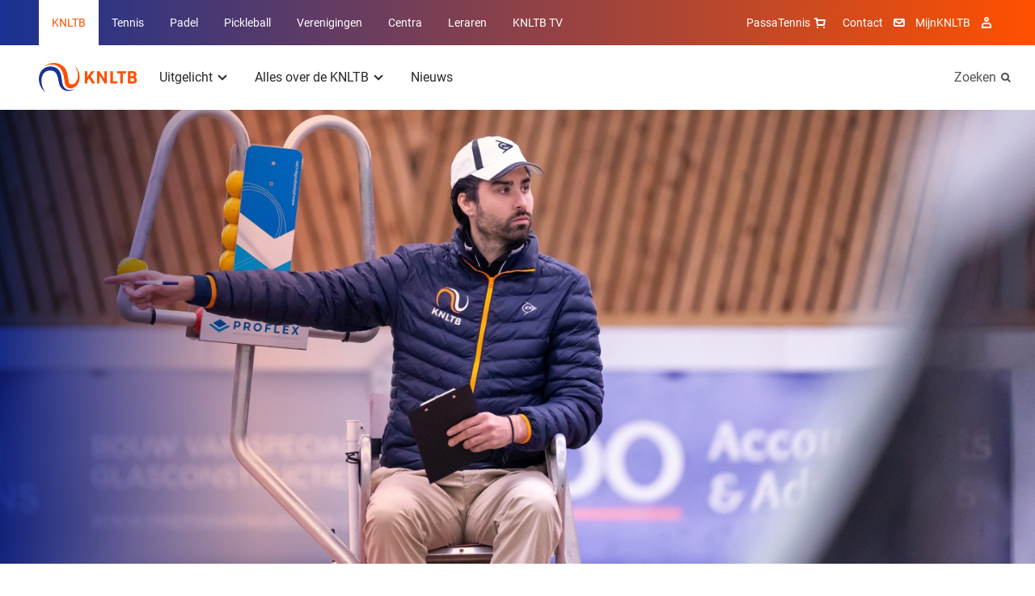

--- FILE ---
content_type: text/html; charset=utf-8
request_url: https://www.knltb.nl/nieuws/2024/04/ik-voelde-de-adrenaline-in-m-n-lijf-ik-stond-echt-helemaal-aan/
body_size: 14148
content:
<!DOCTYPE html>
<html lang="nl">
<head>

        <link rel="preload" as="style" href="/dist/main.css" />

        <link rel="preload" as="font" type="font/woff" crossorigin href="/dist/fonts/MarselisWebPro-Bold.woff" />
        <link rel="preload" as="font" type="font/woff" crossorigin href="/dist/fonts/MarselisWebPro-Black.woff" />

    <link rel="preload" as="font" type="font/woff2" crossorigin href="/dist/fonts/roboto-bold.woff2" />
    <link rel="preload" as="font" type="font/woff2" crossorigin href="/dist/fonts/roboto-regular.woff2" />
    <link rel="preload" as="font" type="font/woff2" crossorigin href="/dist/fonts/icomoon.woff2" />
    <link rel="manifest" href="/manifest.json">

        <link rel="preload" as="script" href="/dist/main.bundle.js?v=-576012158000" />

<meta charset="utf-8">

<title>&#x2018;Ik voelde de adrenaline in m&#x2019;n lijf , ik stond echt helemaal aan!&#x2019; | KNLTB</title>
<meta name="description" content="Sevan Markerink vertelt over zijn ervaringen als lijn- en scheidsrechter op o.a. Lib&#xE9;ma Open nadat hij enkele jaren geleden de cursus afrondde.." />

<meta property="og:title" content="&#x2018;Ik voelde de adrenaline in m&#x2019;n lijf , ik stond echt helemaal aan!&#x2019;" />
<meta property="og:description" content="Sevan Markerink vertelt over zijn ervaringen als lijn- en scheidsrechter op o.a. Lib&#xE9;ma Open nadat hij enkele jaren geleden de cursus afrondde.." />
<meta property="og:site_name" content="KNLTB" />

<meta name="theme-color" content="#ff5000">

<script type="json/options">
    {
        "theme": "KNLTB"
    }
</script>

    <meta property="og:url" content="https://www.knltb.nl/nieuws/2024/04/ik-voelde-de-adrenaline-in-m-n-lijf-ik-stond-echt-helemaal-aan/" />


<meta name="viewport" content="width=device-width, minimum-scale=1.0, initial-scale=1, shrink-to-fit=no" />


    <link rel="canonical" href="https://www.knltb.nl/nieuws/2024/04/ik-voelde-de-adrenaline-in-m-n-lijf-ik-stond-echt-helemaal-aan/" />

    <script type="json/options">
        {
            "google-maps-api-key":"AIzaSyDkqtRpvvHwKQyvu4IgFQPwtwQixpxBzzI"
        }
    </script>
                                    <link rel="stylesheet" href="/dist/main.css" />
                                <link rel="icon" type="image/ico" href="/Favicon/knltb/favicon.ico?v=-576012158000" />
                                <link rel="icon" sizes="32x32" href="/Favicon/knltb/favicon-32x32.png?v=-576012158000" />
                                <link rel="apple-touch-icon" href="/Favicon/knltb/apple-touch-icon.png?v=-576012158000" />
                                <link rel="mask-icon" href="/Favicon/knltb/safari-pinned-tab.svg?v=-576012158000" />

    <script>
        var GTM_ID = 'GTM-TB2J53Q';
        dataLayer = [{"skipRegularPageTrack":false}];
    </script>

<!-- Google Consent Mode -->
    <script data-cookieconsent="ignore">
      window.dataLayer = window.dataLayer || [];
      function gtag() {
        dataLayer.push(arguments)
      }
      gtag("consent", "default", {
        ad_personalization: "denied",
        ad_storage: "denied",
        ad_user_data: "denied",
        analytics_storage: "denied",
        functionality_storage: "denied",
        personalization_storage: "denied",
        security_storage: "granted",
        wait_for_update: 500
      });
      gtag("set", "ads_data_redaction", true);
      gtag("set", "url_passthrough", true);
    </script>
    <!-- End Google Consent Mode-->
     
     
    <!-- Google Tag Manager -->
    <script data-cookieconsent="ignore">
    (function(w,d,s,l,i){w[l]=w[l]||[];w[l].push({'gtm.start':
    new Date().getTime(),event:'gtm.js'});var f=d.getElementsByTagName(s)[0],
    j=d.createElement(s),dl=l!='dataLayer'?'&l='+l:'';j.async=true;j.src=
    'https://www.googletagmanager.com/gtm.js?id='+i+dl;f.parentNode.insertBefore(j,f);
    })(window,document,'script','dataLayer',GTM_ID);</script>  
    <!-- End Google Tag Manager -->
     
     
    <!-- Cookiebot CMP-->
    <script
      id="Cookiebot"
      src="https://consent.cookiebot.com/uc.js"
      data-cbid="bd77afca-662d-4939-a479-85c2370b08cc" // this is the knltb cookiebot ID
      data-blockingmode="auto"
      type="text/javascript"
      data-consentmode-defaults="disabled"
    ></script>
    <!-- End Cookiebot CMP -->

        <meta name="facebook-domain-verification" content="iy3w0vvroh35696ometpy3p8qw247c" />

    
    <meta name="user-and-club-data" content="" />
    <meta name="roles" content="[{&quot;id&quot;:801231222,&quot;name&quot;:&quot;Toernooileider Tennis&quot;},{&quot;id&quot;:1129580084,&quot;name&quot;:&quot;Toernooileider Padel&quot;},{&quot;id&quot;:2118323068,&quot;name&quot;:&quot;Competitieleider Tennis&quot;},{&quot;id&quot;:874810719,&quot;name&quot;:&quot;Competitieleider Padel&quot;},{&quot;id&quot;:1882949065,&quot;name&quot;:&quot;Penningmeester&quot;},{&quot;id&quot;:1309314068,&quot;name&quot;:&quot;Contactpersoon Tenniskids&quot;},{&quot;id&quot;:260648448,&quot;name&quot;:&quot;Contactpersoon Accommodatie&quot;},{&quot;id&quot;:666905153,&quot;name&quot;:&quot;Ledenadministrateur&quot;},{&quot;id&quot;:1006733360,&quot;name&quot;:&quot;Toernooileider&quot;},{&quot;id&quot;:1936338047,&quot;name&quot;:&quot;Secretaris&quot;},{&quot;id&quot;:543434312,&quot;name&quot;:&quot;Competitieleider (VCL)&quot;},{&quot;id&quot;:1634948921,&quot;name&quot;:&quot;Contactpersoon Jeugd&quot;},{&quot;id&quot;:963504142,&quot;name&quot;:&quot;Contactpersoon Padel&quot;},{&quot;id&quot;:488036564,&quot;name&quot;:&quot;Voorzitter&quot;},{&quot;id&quot;:1823320963,&quot;name&quot;:&quot;Bestuurslid (Legacy)&quot;},{&quot;id&quot;:1788800813,&quot;name&quot;:&quot;Contactpersoon (Legacy)&quot;},{&quot;id&quot;:120527864,&quot;name&quot;:&quot;Functionaris (Legacy)&quot;},{&quot;id&quot;:1026674397,&quot;name&quot;:&quot;Leraar&quot;},{&quot;id&quot;:1427069188,&quot;name&quot;:&quot;Vertrouwenscontactpersoon&quot;},{&quot;id&quot;:2071688747,&quot;name&quot;:&quot;Bondsgedelegeerde&quot;},{&quot;id&quot;:389827260,&quot;name&quot;:&quot;KNLTB Medewerker met mijnKNLTB rechten&quot;},{&quot;id&quot;:1639175155,&quot;name&quot;:&quot;Contactpersoon Pickleball&quot;},{&quot;id&quot;:1751921234,&quot;name&quot;:&quot;Toernooileider Pickleball&quot;},{&quot;id&quot;:635994105,&quot;name&quot;:&quot;Iedereen (Umbraco override)&quot;}]" />
</head>
<body>

    <noscript><iframe src="https://www.googletagmanager.com/ns.html?id=GTM-TB2J53Q" height="0" width="0" style="display: none; visibility: hidden"></iframe></noscript>

    <div class="dropdown-backdrop"></div>
    <div id="site" class="o-site-wrapper">

<header id="site-header" class="c-site-header js-mobile-menu header-v2" data-module="mobile-menu" data-context="@media (max-width: 1023px)">
    <div class="c-site-header__top">
        <div class="o-container o-wrapper o-wrapper--justified">
    <nav class="c-navigation-main u-hidden-until-desktop" aria-labelledby="MainMenuTitle">
        <h2 class="u-visually-hidden" id="MainMenuTitle">Overige KNLTB websites</h2>
        <ul class="c-navigation-main__list ">

<li class="c-navigation-main__list-item is-active">
    <a class="c-navigation-main__link" href="/">
        KNLTB
    </a>
</li>
<li class="c-navigation-main__list-item ">
    <a class="c-navigation-main__link" href="https://www.tennis.nl/">
        Tennis
    </a>
</li>
<li class="c-navigation-main__list-item ">
    <a class="c-navigation-main__link" href="https://www.nlpadel.nl/">
        Padel
    </a>
</li>
<li class="c-navigation-main__list-item ">
    <a class="c-navigation-main__link" href="https://www.nlpickleball.nl/">
        Pickleball
    </a>
</li>
<li class="c-navigation-main__list-item ">
    <a class="c-navigation-main__link" href="https://www.centrecourt.nl/">
        Verenigingen
    </a>
</li>
<li class="c-navigation-main__list-item ">
    <a class="c-navigation-main__link" href="https://sportcentrum.centrecourt.nl/">
        Centra
    </a>
</li>
<li class="c-navigation-main__list-item ">
    <a class="c-navigation-main__link" href="https://www.leraren.centrecourt.nl/" target="">
        Leraren
    </a>
</li>
            <li class="c-navigation-main__list-item">
                <a class="c-navigation-main__link" href="//knltb.tv">
                    KNLTB TV
                </a>
            </li>
        </ul>
    </nav>
    <div class="c-navigation-main js-dropdown u-hidden-from-desktop" data-module="dropdown">
        <button
            class="c-navigation-main__toggle js-dropdown-trigger more"
            data-persist="true"
        >
        <img src="/media/wski4k0d/knltb_2019_logo_rgb_lig.png?height=72&amp;rnd=132363689902030000"
             alt="KNLTB Logo"
             title="KNLTB Logo"
              height="36"  />


            <span class="c-navigation-main__chevron" aria-hidden="true"></span>
        </button>
        <ul class="js-dropdown-menu c-navigation-main__dropdown-menu collapsed">

<li class="c-navigation-main__list-item is-active">
    <a class="c-navigation-main__link" href="/">
        KNLTB
    </a>
</li>
<li class="c-navigation-main__list-item ">
    <a class="c-navigation-main__link" href="https://www.tennis.nl/">
        Tennis
    </a>
</li>
<li class="c-navigation-main__list-item ">
    <a class="c-navigation-main__link" href="https://www.nlpadel.nl/">
        Padel
    </a>
</li>
<li class="c-navigation-main__list-item ">
    <a class="c-navigation-main__link" href="https://www.nlpickleball.nl/">
        Pickleball
    </a>
</li>
<li class="c-navigation-main__list-item ">
    <a class="c-navigation-main__link" href="https://www.centrecourt.nl/">
        Verenigingen
    </a>
</li>
<li class="c-navigation-main__list-item ">
    <a class="c-navigation-main__link" href="https://sportcentrum.centrecourt.nl/">
        Centra
    </a>
</li>
<li class="c-navigation-main__list-item ">
    <a class="c-navigation-main__link" href="https://www.leraren.centrecourt.nl/" target="">
        Leraren
    </a>
</li>
            <li class="c-navigation-main__list-item">
                <a class="c-navigation-main__link" href="//knltb.tv">
                    KNLTB TV
                </a>
            </li>
        </ul>
    </div>

<nav aria-labelledby="ServiceMenuTitleDesktop" class="c-navigation-meta">
    <h2 id="ServiceMenuTitleDesktop" class="u-visually-hidden">Service menu</h2>
    <ul class="c-navigation-meta__list">
            <li class="c-navigation-meta__list-item c-navigation-meta__webshop u-hidden-until-desktop">
                <a rel="noreferrer" class="c-navigation-meta__link" href="https://www.passasports.nl/tennis?utm_source=knltb&amp;utm_medium=shopknophome&amp;utm_campaign=seo&amp;utm_id=knltb" target="_blank">
                    PassaTennis
                    <span class="c-navigation-meta__icon c-navigation-meta__icon--shopping" aria-hidden="true"></span>
                </a>
            </li>

            <li class="c-navigation-meta__list-item u-hidden-until-desktop">
                <a class="c-navigation-meta__link" href="/contact/">
                    Contact
                </a>
                <span class="c-navigation-meta__icon c-navigation-meta__icon--contact" aria-hidden="true"></span>
            </li>

            <li class="c-navigation-meta__list-item u-hidden-until-desktop">
                <a rel="noreferrer" class="c-navigation-meta__link" href="https://mijnknltb.toernooi.nl/user?returnUrl=%2FHome" target="_blank">
                    MijnKNLTB
                </a>
                <span class="c-navigation-meta__icon c-navigation-meta__icon--account" aria-hidden="true"></span>
            </li>

            <div class="c-navigation-sub__search u-hidden-from-desktop">
                <a class="c-navigation-sub__search-link" href="/zoeken/"></a>
                <span class="c-navigation-sub__icon c-navigation-sub__icon--search" aria-hidden="true"></span>
            </div>


    </ul>
</nav>
        </div>
    </div>
    <div class="c-site-header__bottom o-wrapper o-wrapper--justified">
        <div class="o-container o-wrapper o-wrapper--justified">

<nav aria-labelledby="MenuTitle" id="sub-menu-container" class="c-navigation-sub c-navigation__sub-container">
    <h2 class="u-visually-hidden" aria-labelledby="MenuTitle">Hoofdmenu</h2>
    <div id="sub-menu" data-desktop-menu="true" class="js-menu-page js-menu-page-initial c-navigation-sub__page c-navigation-sub__page--main">
        <a href="/"  class="c-navigation-sub__logo" >
            <img src="/media/wski4k0d/knltb_2019_logo_rgb_lig.png?height=72&amp;rnd=132363689902030000"
                 alt="KNLTB Logo"
                 title="KNLTB Logo"
                  height="36"  />
        </a>

        <ul class="c-navigation-sub__list">

    <li class="c-navigation-sub__list-trigger c-navigation-sub__list-trigger--more js-dropdown " data-module="dropdown">
        <button class="js-dropdown-trigger more" data-child="#item-8846" data-persist="true">
            Uitgelicht
            <span class="c-navigation-sub__dropdown-trigger-icon" aria-hidden="true"></span>
        </button>
        <div class="c-navigation-sub__sub-container js-dropdown-menu collapsed ">
            <div class="o-container">
                <div class="o-layout">
                    <div class="o-layout__row">
                            <div class="o-layout__col u-3/12">
                                <ul>
                                        <li class="c-navigation-sub__title">
                                            Wedstrijden spelen
                                        </li>
                                            <li class="c-navigation-sub__item">
                                                <a class="c-navigation-sub__link" href="https://www.tennis.nl/alles-over-tennis/competitie/">Competitie</a>
                                            </li>
                                            <li class="c-navigation-sub__item">
                                                <a class="c-navigation-sub__link" href="https://www.tennis.nl/uitgelicht/toernooien/">Toernooien</a>
                                            </li>
                                            <li class="c-navigation-sub__item">
                                                <a class="c-navigation-sub__link" href="https://www.nlpadel.nl/uitgelicht/speel-padel/">Padel</a>
                                            </li>
                                            <li class="c-navigation-sub__item">
                                                <a class="c-navigation-sub__link" href="https://www.tennis.nl/alles-over-tennis/speelsterkte-rating/">Speelsterkte &amp; Rating</a>
                                            </li>
                                </ul>
                            </div>
                            <div class="o-layout__col u-3/12">
                                <ul>
                                        <li class="c-navigation-sub__title">
                                            Fit op de baan
                                        </li>
                                            <li class="c-navigation-sub__item">
                                                <a class="c-navigation-sub__link" href="https://www.tennis.nl/alles-over-tennis/fit-op-de-baan/de-10-voordelen-van-tennis/">De 10 voordelen van tennis</a>
                                            </li>
                                            <li class="c-navigation-sub__item">
                                                <a class="c-navigation-sub__link" href="https://www.tennis.nl/alles-over-tennis/fit-op-de-baan/knltb-experts-aan-het-woord/">KNLTB Experts aan het woord</a>
                                            </li>
                                            <li class="c-navigation-sub__item">
                                                <a class="c-navigation-sub__link" href="https://www.tennis.nl/alles-over-tennis/fit-op-de-baan/blessurepreventie/">Blessurepreventie</a>
                                            </li>
                                </ul>
                            </div>
                            <div class="o-layout__col u-3/12">
                                <ul>
                                        <li class="c-navigation-sub__title">
                                            Maak van je hobby je beroep
                                        </li>
                                            <li class="c-navigation-sub__item">
                                                <a class="c-navigation-sub__link" href="https://www.leraren.centrecourt.nl/alles-voor-leraren/opleidingen/tennisleraar-a-opleiding/">Tennisleraar A-opleiding</a>
                                            </li>
                                            <li class="c-navigation-sub__item">
                                                <a class="c-navigation-sub__link" href="https://www.leraren.centrecourt.nl/alles-voor-leraren/opleidingen/tennisleraar-b-opleiding/">Tennisleraar B-opleiding</a>
                                            </li>
                                            <li class="c-navigation-sub__item">
                                                <a class="c-navigation-sub__link" href="https://www.leraren.centrecourt.nl/alles-voor-leraren/opleidingen/tennisleraar-c-opleiding/">Tennisleraar C-opleiding</a>
                                            </li>
                                            <li class="c-navigation-sub__item">
                                                <a class="c-navigation-sub__link" href="https://www.leraren.centrecourt.nl/alles-voor-leraren/opleidingen/rolstoeltennisleraar-a-opleiding/">Rolstoeltennisleraar A-opleiding</a>
                                            </li>
                                            <li class="c-navigation-sub__item">
                                                <a class="c-navigation-sub__link" href="https://www.leraren.centrecourt.nl/alles-voor-leraren/opleidingen/padelleraar-a-opleiding/">Padelleraar A-opleiding</a>
                                            </li>
                                            <li class="c-navigation-sub__item">
                                                <a class="c-navigation-sub__link" href="https://www.leraren.centrecourt.nl/alles-voor-leraren/opleidingen/padelleraar-b-opleiding/">Padelleraar B-opleiding</a>
                                            </li>
                                </ul>
                            </div>
                            <div class="o-layout__col u-3/12">
                                <ul>
                                        <li class="c-navigation-sub__title">
                                            Volg de KNLTB
                                        </li>
                                            <li class="c-navigation-sub__item">
                                                <a class="c-navigation-sub__link" href="https://twitter.com/knltb" target="_blank">Twitter</a>
                                            </li>
                                            <li class="c-navigation-sub__item">
                                                <a class="c-navigation-sub__link" href="https://www.instagram.com/knltbtennis/" target="_blank">Instagram</a>
                                            </li>
                                            <li class="c-navigation-sub__item">
                                                <a class="c-navigation-sub__link" href="https://www.facebook.com/knltbtennis" target="_blank">Facebook</a>
                                            </li>
                                            <li class="c-navigation-sub__item">
                                                <a class="c-navigation-sub__link" href="https://www.youtube.com/c/KNLTBvideos" target="_blank">YouTube</a>
                                            </li>
                                </ul>
                            </div>
                    </div>
                </div>
            </div>
        </div>
    </li>

    <li class="c-navigation-sub__list-trigger c-navigation-sub__list-trigger--more js-dropdown " data-module="dropdown">
        <button class="js-dropdown-trigger more" data-child="#item-9129" data-persist="true">
            Alles over de KNLTB
            <span class="c-navigation-sub__dropdown-trigger-icon" aria-hidden="true"></span>
        </button>
        <div class="c-navigation-sub__sub-container js-dropdown-menu collapsed pb0">
            <div class="o-container">
                <div class="o-layout">
                    <div class="o-layout__row">
                            <div class="o-layout__col u-3/12">
                                <ul>
                                            <li class="c-navigation-sub__title">
                                                <a class="c-navigation-sub__link" href="/alles-over-de-knltb/over-de-knltb/">Over de KNLTB</a>
                                            </li>
                                            <li class="c-navigation-sub__item">
                                                <a class="c-navigation-sub__link" href="/alles-over-de-knltb/over-de-knltb/missie-en-strategie/">Missie en strategie</a>
                                            </li>
                                            <li class="c-navigation-sub__item">
                                                <a class="c-navigation-sub__link" href="/alles-over-de-knltb/over-de-knltb/organisatie/">Organisatie</a>
                                            </li>
                                            <li class="c-navigation-sub__item">
                                                <a class="c-navigation-sub__link" href="/alles-over-de-knltb/over-de-knltb/ntc-amstelveen/">NTC Amstelveen</a>
                                            </li>
                                            <li class="c-navigation-sub__item">
                                                <a class="c-navigation-sub__link" href="/alles-over-de-knltb/over-de-knltb/maatschappelijk-belang/">Maatschappelijk belang</a>
                                            </li>
                                            <li class="c-navigation-sub__item">
                                                <a class="c-navigation-sub__link" href="/alles-over-de-knltb/over-de-knltb/publicaties/">Publicaties</a>
                                            </li>
                                            <li class="c-navigation-sub__item">
                                                <a class="c-navigation-sub__link" href="/alles-over-de-knltb/over-de-knltb/historie/">Historie</a>
                                            </li>
                                            <li class="c-navigation-sub__item">
                                                <a class="c-navigation-sub__link" href="/alles-over-de-knltb/over-de-knltb/onze-partners/">Onze partners</a>
                                            </li>
                                </ul>
                            </div>
                            <div class="o-layout__col u-3/12">
                                <ul>
                                            <li class="c-navigation-sub__title">
                                                <a class="c-navigation-sub__link" href="/alles-over-de-knltb/werken-bij/">Werken bij de KNLTB</a>
                                            </li>
                                            <li class="c-navigation-sub__item">
                                                <a class="c-navigation-sub__link" href="/alles-over-de-knltb/werken-bij/vacatures/">Vacatures</a>
                                            </li>
                                            <li class="c-navigation-sub__item">
                                                <a class="c-navigation-sub__link" href="/alles-over-de-knltb/werken-bij/stagemogelijkheden/">Stagemogelijkheden</a>
                                            </li>
                                            <li class="c-navigation-sub__item">
                                                <a class="c-navigation-sub__link" href="/alles-over-de-knltb/werken-bij/word-vrijwilliger/">Word vrijwilliger</a>
                                            </li>
                                </ul>
                            </div>
                            <div class="o-layout__col u-3/12">
                                <ul>
                                            <li class="c-navigation-sub__title">
                                                <a class="c-navigation-sub__link" href="http://www.knltb.nl/alles-over-de-knltb/regels-en-gedrag/">Regels en gedrag</a>
                                            </li>
                                            <li class="c-navigation-sub__item">
                                                <a class="c-navigation-sub__link" href="/alles-over-de-knltb/regels-en-gedrag/statuten-en-reglementen/">Statuten en reglementen</a>
                                            </li>
                                            <li class="c-navigation-sub__item">
                                                <a class="c-navigation-sub__link" href="https://knltb.nl/fairplay">Alles over Fair Play</a>
                                            </li>
                                            <li class="c-navigation-sub__item">
                                                <a class="c-navigation-sub__link" href="/alles-over-de-knltb/regels-en-gedrag/een-misdraging-wat-nu/">Een misdraging, wat nu?</a>
                                            </li>
                                            <li class="c-navigation-sub__item">
                                                <a class="c-navigation-sub__link" href="https://www.knltb.nl/alles-over-de-knltb/regels-en-gedrag/misdragingen-uitgelicht/dopinggebruik/">Dopingregels</a>
                                            </li>
                                            <li class="c-navigation-sub__item">
                                                <a class="c-navigation-sub__link" href="/uitgelicht/basiseisen-sociale-veiligheid/">Basiseisen sociale veiligheid</a>
                                            </li>
                                </ul>
                            </div>
                            <div class="o-layout__col u-3/12">
                                <ul>
                                            <li class="c-navigation-sub__title">
                                                <a class="c-navigation-sub__link" href="/alles-over-de-knltb/contact-of-vragen/">Contact of vragen</a>
                                            </li>
                                            <li class="c-navigation-sub__item">
                                                <a class="c-navigation-sub__link" href="/alles-over-de-knltb/contact-of-vragen/contact/">Contact</a>
                                            </li>
                                            <li class="c-navigation-sub__item">
                                                <a class="c-navigation-sub__link" href="/alles-over-de-knltb/contact-of-vragen/knltb-id/">KNLTB ID</a>
                                            </li>
                                            <li class="c-navigation-sub__item">
                                                <a class="c-navigation-sub__link" href="/alles-over-de-knltb/contact-of-vragen/pers/">Pers</a>
                                            </li>
                                            <li class="c-navigation-sub__item">
                                                <a class="c-navigation-sub__link" href="/alles-over-de-knltb/contact-of-vragen/privacy/">Privacy</a>
                                            </li>
                                            <li class="c-navigation-sub__item">
                                                <a class="c-navigation-sub__link" href="/alles-over-de-knltb/contact-of-vragen/nieuwsbrieven/">Nieuwsbrieven</a>
                                            </li>
                                            <li class="c-navigation-sub__item">
                                                <a class="c-navigation-sub__link" href="/alles-over-de-knltb/contact-of-vragen/spelerspanel/">Ledenpanel</a>
                                            </li>
                                </ul>
                            </div>
                    </div>
                </div>
            </div>
                <div class="c-navigation-sub__emphasize-box">
                    <div class="o-container">
                        <div class="o-layout">
                            <div class="o-layout__row">
                                <div class="o-layout__col u-3/12">
                                    <ul>
                                        <li class="c-navigation-sub__item">
                                            <a href="/alles-over-de-knltb/" class="c-link-more">
                                                Alles over de KNLTB
                                                <span class="c-link-more__icon" aria-hidden="true"></span>
                                            </a>
                                        </li>
                                    </ul>
                                </div>
                            </div>
                        </div>
                    </div>
                </div>
        </div>
    </li>

    <li class="c-navigation-sub__list-trigger ">
        <a href="/nieuws/">Nieuws</a>
    </li>
        </ul>
    </div>


    <div id="item-8846" class="c-navigation-sub__page js-menu-page todo">
            <ul>
                    <li class="c-navigation-sub__item c-navigation-sub__back">
                        <button data-parent="#sub-menu">Uitgelicht</button>
                    </li>
                        <li class="c-navigation-sub__item c-navigation-sub__title">
                            Wedstrijden spelen
                        </li>
                        <li class="c-navigation-sub__item  mt0">
                            <a href="https://www.tennis.nl/alles-over-tennis/competitie/">Competitie</a>
                        </li>
                        <li class="c-navigation-sub__item  mt0">
                            <a href="https://www.tennis.nl/uitgelicht/toernooien/">Toernooien</a>
                        </li>
                        <li class="c-navigation-sub__item  mt0">
                            <a href="https://www.nlpadel.nl/uitgelicht/speel-padel/">Padel</a>
                        </li>
                        <li class="c-navigation-sub__item  mt0">
                            <a href="https://www.tennis.nl/alles-over-tennis/speelsterkte-rating/">Speelsterkte &amp; Rating</a>
                        </li>
            </ul> 
            <ul>
                        <li class="c-navigation-sub__item c-navigation-sub__title">
                            Fit op de baan
                        </li>
                        <li class="c-navigation-sub__item  ">
                            <a href="https://www.tennis.nl/alles-over-tennis/fit-op-de-baan/de-10-voordelen-van-tennis/">De 10 voordelen van tennis</a>
                        </li>
                        <li class="c-navigation-sub__item  ">
                            <a href="https://www.tennis.nl/alles-over-tennis/fit-op-de-baan/knltb-experts-aan-het-woord/">KNLTB Experts aan het woord</a>
                        </li>
                        <li class="c-navigation-sub__item  ">
                            <a href="https://www.tennis.nl/alles-over-tennis/fit-op-de-baan/blessurepreventie/">Blessurepreventie</a>
                        </li>
            </ul> 
            <ul>
                        <li class="c-navigation-sub__item c-navigation-sub__title">
                            Maak van je hobby je beroep
                        </li>
                        <li class="c-navigation-sub__item  ">
                            <a href="https://www.leraren.centrecourt.nl/alles-voor-leraren/opleidingen/tennisleraar-a-opleiding/">Tennisleraar A-opleiding</a>
                        </li>
                        <li class="c-navigation-sub__item  ">
                            <a href="https://www.leraren.centrecourt.nl/alles-voor-leraren/opleidingen/tennisleraar-b-opleiding/">Tennisleraar B-opleiding</a>
                        </li>
                        <li class="c-navigation-sub__item  ">
                            <a href="https://www.leraren.centrecourt.nl/alles-voor-leraren/opleidingen/tennisleraar-c-opleiding/">Tennisleraar C-opleiding</a>
                        </li>
                        <li class="c-navigation-sub__item  ">
                            <a href="https://www.leraren.centrecourt.nl/alles-voor-leraren/opleidingen/rolstoeltennisleraar-a-opleiding/">Rolstoeltennisleraar A-opleiding</a>
                        </li>
                        <li class="c-navigation-sub__item  ">
                            <a href="https://www.leraren.centrecourt.nl/alles-voor-leraren/opleidingen/padelleraar-a-opleiding/">Padelleraar A-opleiding</a>
                        </li>
                        <li class="c-navigation-sub__item  ">
                            <a href="https://www.leraren.centrecourt.nl/alles-voor-leraren/opleidingen/padelleraar-b-opleiding/">Padelleraar B-opleiding</a>
                        </li>
            </ul> 
            <ul>
                        <li class="c-navigation-sub__item c-navigation-sub__title">
                            Volg de KNLTB
                        </li>
                        <li class="c-navigation-sub__item  ">
                            <a href="https://twitter.com/knltb" target="_blank">Twitter</a>
                        </li>
                        <li class="c-navigation-sub__item  ">
                            <a href="https://www.instagram.com/knltbtennis/" target="_blank">Instagram</a>
                        </li>
                        <li class="c-navigation-sub__item  ">
                            <a href="https://www.facebook.com/knltbtennis" target="_blank">Facebook</a>
                        </li>
                        <li class="c-navigation-sub__item  ">
                            <a href="https://www.youtube.com/c/KNLTBvideos" target="_blank">YouTube</a>
                        </li>
            </ul> 
    </div>



    <div id="item-9129" class="c-navigation-sub__page js-menu-page todo">
            <ul>
                    <li class="c-navigation-sub__item c-navigation-sub__back">
                        <button data-parent="#sub-menu">Alles over de KNLTB</button>
                    </li>
                        <li class="c-navigation-sub__item  mt0">
                            <a href="/alles-over-de-knltb/over-de-knltb/">Over de KNLTB</a>
                        </li>
                        <li class="c-navigation-sub__item  mt0">
                            <a href="/alles-over-de-knltb/over-de-knltb/missie-en-strategie/">Missie en strategie</a>
                        </li>
                        <li class="c-navigation-sub__item  mt0">
                            <a href="/alles-over-de-knltb/over-de-knltb/organisatie/">Organisatie</a>
                        </li>
                        <li class="c-navigation-sub__item  mt0">
                            <a href="/alles-over-de-knltb/over-de-knltb/ntc-amstelveen/">NTC Amstelveen</a>
                        </li>
                        <li class="c-navigation-sub__item  mt0">
                            <a href="/alles-over-de-knltb/over-de-knltb/maatschappelijk-belang/">Maatschappelijk belang</a>
                        </li>
                        <li class="c-navigation-sub__item  mt0">
                            <a href="/alles-over-de-knltb/over-de-knltb/publicaties/">Publicaties</a>
                        </li>
                        <li class="c-navigation-sub__item  mt0">
                            <a href="/alles-over-de-knltb/over-de-knltb/historie/">Historie</a>
                        </li>
                        <li class="c-navigation-sub__item  mt0">
                            <a href="/alles-over-de-knltb/over-de-knltb/onze-partners/">Onze partners</a>
                        </li>
            </ul> 
            <ul>
                        <li class="c-navigation-sub__item  ">
                            <a href="/alles-over-de-knltb/werken-bij/">Werken bij de KNLTB</a>
                        </li>
                        <li class="c-navigation-sub__item  ">
                            <a href="/alles-over-de-knltb/werken-bij/vacatures/">Vacatures</a>
                        </li>
                        <li class="c-navigation-sub__item  ">
                            <a href="/alles-over-de-knltb/werken-bij/stagemogelijkheden/">Stagemogelijkheden</a>
                        </li>
                        <li class="c-navigation-sub__item  ">
                            <a href="/alles-over-de-knltb/werken-bij/word-vrijwilliger/">Word vrijwilliger</a>
                        </li>
            </ul> 
            <ul>
                        <li class="c-navigation-sub__item  ">
                            <a href="http://www.knltb.nl/alles-over-de-knltb/regels-en-gedrag/">Regels en gedrag</a>
                        </li>
                        <li class="c-navigation-sub__item  ">
                            <a href="/alles-over-de-knltb/regels-en-gedrag/statuten-en-reglementen/">Statuten en reglementen</a>
                        </li>
                        <li class="c-navigation-sub__item  ">
                            <a href="https://knltb.nl/fairplay">Alles over Fair Play</a>
                        </li>
                        <li class="c-navigation-sub__item  ">
                            <a href="/alles-over-de-knltb/regels-en-gedrag/een-misdraging-wat-nu/">Een misdraging, wat nu?</a>
                        </li>
                        <li class="c-navigation-sub__item  ">
                            <a href="https://www.knltb.nl/alles-over-de-knltb/regels-en-gedrag/misdragingen-uitgelicht/dopinggebruik/">Dopingregels</a>
                        </li>
                        <li class="c-navigation-sub__item  ">
                            <a href="/uitgelicht/basiseisen-sociale-veiligheid/">Basiseisen sociale veiligheid</a>
                        </li>
            </ul> 
            <ul>
                        <li class="c-navigation-sub__item  ">
                            <a href="/alles-over-de-knltb/contact-of-vragen/">Contact of vragen</a>
                        </li>
                        <li class="c-navigation-sub__item  ">
                            <a href="/alles-over-de-knltb/contact-of-vragen/contact/">Contact</a>
                        </li>
                        <li class="c-navigation-sub__item  ">
                            <a href="/alles-over-de-knltb/contact-of-vragen/knltb-id/">KNLTB ID</a>
                        </li>
                        <li class="c-navigation-sub__item  ">
                            <a href="/alles-over-de-knltb/contact-of-vragen/pers/">Pers</a>
                        </li>
                        <li class="c-navigation-sub__item  ">
                            <a href="/alles-over-de-knltb/contact-of-vragen/privacy/">Privacy</a>
                        </li>
                        <li class="c-navigation-sub__item  ">
                            <a href="/alles-over-de-knltb/contact-of-vragen/nieuwsbrieven/">Nieuwsbrieven</a>
                        </li>
                        <li class="c-navigation-sub__item  ">
                            <a href="/alles-over-de-knltb/contact-of-vragen/spelerspanel/">Ledenpanel</a>
                        </li>
            </ul> 
    </div>





        <div class="c-navigation-sub__search u-hidden-until-desktop">
            <a class="c-navigation-sub__search-link" href="/zoeken/">
                Zoeken
            </a>
            <span class="c-navigation-sub__icon c-navigation-sub__icon--search" aria-hidden="true"></span>
        </div>
</nav>        </div>
    </div>
</header>        
    <script type="application/ld+json">
        {							
            "@context": "https://schema.org",
            "@type": "NewsArticle",
            "headline": "&#x2018;Ik voelde de adrenaline in m&#x2019;n lijf , ik stond echt helemaal aan!&#x2019;",

                    "image": [
                        "/media/slzaxf0z/sevan-markerink-nojk-2024.jpeg?rxy=0.4987470424855915,0.4438967143769081&amp;width=2500&amp;height=1097&amp;rnd=134048187401830000"
                ],
                            "datePublished": "2024-04-08T00:00:00",
            "publisher": {
                "@type": "Organization",
                "name": "KNLTB",
                "logo": {
                    "@type": "ImageObject",
                    "url": "http://www.knltb.nl/Favicon/knltb.png"
                }
            }
        }			
    </script>

        
    <div class="c-experience c-experience--overlay">
        <figure class="c-experience__image">
    <img src="/media/slzaxf0z/sevan-markerink-nojk-2024.jpeg?rxy=0.4987470424855915,0.4438967143769081&amp;width=2500&amp;height=1097&amp;rnd=134048187401830000"
         alt="Sevan Markerink NOJK 2024"
                  class="content "
 srcset="/media/slzaxf0z/sevan-markerink-nojk-2024.jpeg?rxy=0.4987470424855915,0.4438967143769081&amp;width=320&amp;height=140&amp;rnd=134048187401830000 320w, /media/slzaxf0z/sevan-markerink-nojk-2024.jpeg?rxy=0.4987470424855915,0.4438967143769081&amp;width=768&amp;height=337&amp;rnd=134048187401830000 768w, /media/slzaxf0z/sevan-markerink-nojk-2024.jpeg?rxy=0.4987470424855915,0.4438967143769081&amp;width=940&amp;height=400&amp;rnd=134048187401830000 940w, /media/slzaxf0z/sevan-markerink-nojk-2024.jpeg?rxy=0.4987470424855915,0.4438967143769081&amp;width=1024&amp;height=450&amp;rnd=134048187401830000 1024w, /media/slzaxf0z/sevan-markerink-nojk-2024.jpeg?rxy=0.4987470424855915,0.4438967143769081&amp;width=1440&amp;height=632&amp;rnd=134048187401830000 1440w, /media/slzaxf0z/sevan-markerink-nojk-2024.jpeg?rxy=0.4987470424855915,0.4438967143769081&amp;width=2500&amp;height=1097&amp;rnd=134048187401830000 2500w"  />
        </figure>
    </div>


        <main>
            


    <section class="o-page-panel">
        <div class="o-container">
            <div class="o-layout">
                <div class="o-layout__row">
                    <div class="o-layout__col u-12/12 u-3/12-from-tablet">
                        <div class="c-information-side">
                            <time datetime="2024-04-08">
                                08 april 2024
                            </time>
                        </div>
                    </div>
                    <div class="o-layout__col u-12/12 u-9/12-from-tablet">
                        <article class="c-article">
                            <h1>&#x2018;Ik voelde de adrenaline in m&#x2019;n lijf , ik stond echt helemaal aan!&#x2019;</h1>
                        </article>
    <article class="c-article">
                    <div class="u-8/12-from-tablet">
<p><em>Tennisdier Sevan Markerink (33) zocht een manier om naast zijn reguliere baan betekenisvol vrijwilligerswerk te doen. De cursus scheids- en lijnrechter bracht hem binnen enkele jaren al naar Libéma Open en het ABN Amro Open ,, I</em><em>k voelde een steeds sterker wordende behoefte om mezelf nog meer in het tennis te verdiepen.’’</em></p>
<h3 class="headingh3">Voldoening en plezier</h3>
<p>Al jarenlang liep hij met de gedachte rond om zich op te geven voor de cursus scheids- en lijnrechter maar het kwam er nooit van. Er was nota bene een pandemie voor nodig om hem over de streep te trekken maar toen hij eenmaal de knoop had doorgehakt, ging het snel met Markerink. Twee jaar nadat hij de cursus afrondde, mocht hij zich al official op Libéma Open noemen, beleefde hij <em>op de lijn</em> mooie Eredivisie Gemengd-finales en zat hij op de stoel bij het NK Senioren Indoor.</p>
<p>Tennis stroomt al sinds zijn jeugd door de aderen en geeft hem naar eigen zeggen enorm veel voldoening en plezier. ,,Zowel het beoefenen ervan als het ernaar kijken. De toernooien, spelers, wedstrijden, verenigingen, tradities, de emoties. Ik voelde een steeds sterker wordende behoefte om mezelf nog meer in het tennis te verdiepen, er nog meer onderdeel van te worden en het tegelijkertijd iets terug te geven.’’</p>
<h3 class="headingh3">Volle tribunes</h3>
<p>Afgelopen jaar beleefde Markerink zijn absolute hoogtepunt als lijnrechter op het Libéma Open, toen hij op Court 1 mocht optreden bij de wedstrijd tussen David Goffin en Jesper de Jong. ,, De brandende zon, het mooi verzorgde gras, volle tribunes met enthousiast publiek, één nationale topspeler versus één internationale topspeler in een zeer gelijk opgaande strijd; ik voelde de adrenaline in m’n lijf , ik stond echt helemaal aan! Voor dit soort ervaringen doe ik het.’’ En niet alleen het sportieve aspect is hierbij leidend, ook de sociale contacten eromheen maken volgens Markerink arbitrage zo leuk:  ,,Ik kom in aanraking met allerlei officials, mensen van allerlei verschillende leeftijden, nationaliteiten, achtergronden en karakters, waarvan ik de meesten normaal gesproken waarschijnlijk nooit zou ontmoeten.’’</p>
<h3 class="headingh2 headingh3">Karakter</h3>
<p>Hij startte de cursus scheids- en lijnrechter samen met zijn jeugdvriend Karel Sanders, die ook nog altijd actief is als nationaal lijnrechter. ,,Voordat we ons voor een toernooi opgeven om te lijnrechteren, stemmen we altijd even onze agenda’s op elkaar af’’, aldus Markerink. ,,Samen erheen rijden, samen op de baan staan, elkaar zien en horen callen, even contact bij de wissel, het achteraf doornemen van beslissende momenten: het geeft net dat beetje extra, bovenop een hobby die al volledig als een extra voelt.’’</p>
<p>Een hobby die hij kan uitoefenen vanwege zijn flexibele baan als projectmanager bij de ontwikkeling van grote kantoorgebouwen voor de Rijksoverheid. De kwaliteiten die hij daarvoor nodig heeft, kan hij perfect toepassen op de tennisbaan.  ,,Er zit blijkbaar toch iets in mijn karakter verscholen dat veel waarde hecht aan rechtvaardigheid en structuur, wat erin resulteert dat ik vaak een leidende of faciliterende rol pak om te zorgen dat anderen hun werk goed kunnen doen.’’</p>
<h3 class="headingh3">Nationaal Scheidsrechter</h3>
<p>De leiding pakken, dat zal hij in de toekomst nog meer gaan doen. Markerink zit momenteel in het traject om Nationaal Stoelscheidsrechter te worden. ,, Meer verantwoordelijkheid, meer de ogen op je gericht, meer in contact met spelers en meer vereiste focus over een langere periode. Ik ben benieuwd hoe ver ik in deze rol kan groeien.’’</p>
<p><em>Ben jij al overtuigd en wil je graag scheids- en lijnrechter worden bij de KNLTB? Meld je dan aan voor de cursus tot scheids- en lijnrechter. Dit is jouw eerste stap in de arbitragewereld. Klik op onderstaande button voor meer informatie over de </em><a href="/alles-over-de-knltb/werken-bij/word-vrijwilliger/cursus-scheids-en-lijnrechter/"><em>cursus tot scheids- en lijnrechter</em></a><em> en om je op te geven voor de cursus.</em></p>                    </div>
    </article>
    <ul class="o-list-cols o-list-cols--inline o-list-cols--one-until-tablet mt+">
            <li>
                <a href="/zoeken/?t=Tennisnieuws" class="c-button-tile">Tennisnieuws</a>
            </li>
            <li>
                <a href="/zoeken/?t=Arbitrage" class="c-button-tile">Arbitrage</a>
            </li>
    </ul>
                    </div>
                </div>
            </div>
        </div>
    </section>
    <section class="o-page-panel o-page-panel--brand-secondary">
        <div class="o-container">

            <div class="o-wrapper o-wrapper--middle o-wrapper--justified mb">
                <h2 class="mb0 c-heading-emphasis@padel">Recent nieuws</h2>
                    <a href="/nieuws/" class="c-link-more">
                        
                        <span class="c-link-more__icon" aria-hidden="true"></span>
                    </a>
            </div>

            <div class="o-layout">
                <div class="o-layout__row o-layout__row--equal-height">
                    <div class="o-layout__col u-12/12 u-6/12-from-tablet">
                        <a href="/nieuws/2026/01/kiki-bertens-nieuwe-captain-teamnl-billie-jean-king-cupteam/" title="Kiki Bertens nieuwe captain TeamNL Billie Jean King Cupteam" class="o-media c-media-accent c-media-accent--overlay c-media-accent--fixed-height">
                            <div class="o-media__figure c-media-accent__figure" style=background-image:url(/media/wv4nt53c/kiki-bertens-captain-bjkc.jpg?rxy=0.4949874686716792,0.1821219715956558&amp;width=558&amp;height=382&amp;rnd=134127778673300000)></div>
                            <div class="o-media__content c-media-accent__content c-media-accent__content--top">
                                <time class="c-note-text" datetime="2026-01-13">13 januari 2026</time>
                                <h3 class="c-heading-emphasis">Kiki Bertens nieuwe captain TeamNL Billie Jean King Cupteam</h3>
                                <span class="c-button c-button--primary c-button--round c-button--icon c-media-accent__button u-hidden-until-tablet ">
                                    <span class="u-visually-hidden">Lees meer Kiki Bertens nieuwe captain TeamNL Billie Jean King Cupteam</span>
                                    <span class="c-button__icon c-button__icon--arrow-right" aria-hidden="true"></span>
                                </span>
                            </div>
                        </a>
                    </div>

                    <div class="o-layout__col u-12/12 u-6/12-from-tablet mt---until-tablet">
                        <ol class="o-list-cols o-list-cols--vertical o-list-cols--quarter">
                                <li>
                                    <a class="o-media o-media--boxed o-media--vertical o-media--horizontal-from-tablet c-media-summary c-media-summary--contrast" href="/nieuws/2025/12/knltb-gesloten-tussen-kerst-en-oud-nieuw/" title="KNLTB gesloten tussen Kerst en Oud &amp; Nieuw">
                                        <div class="o-media__figure u-hidden-until-tablet">
                                                <img src="/media/qzidmjwd/_dsc1483-2.jpg?rxy=0.5538361576887277,0.28502270260937196&amp;width=170&amp;height=122&amp;rnd=133477117101170000" alt="DSC1483 2">
                                        </div>

                                        <div class="o-media__content c-media-summary__content">
                                            <time class="c-note-text" datetime="2025-12-22">22 december 2025</time>
                                            <h3 class="delta mb0 c-media-summary__title">KNLTB gesloten tussen Kerst en Oud &amp; Nieuw</h3>
                                        </div>
                                    </a>
                                </li>
                                <li>
                                    <a class="o-media o-media--boxed o-media--vertical o-media--horizontal-from-tablet c-media-summary c-media-summary--contrast" href="/nieuws/2025/12/jacco-eltingh-directeur-sport-bij-knltb/" title="Jacco Eltingh Directeur Sport bij KNLTB">
                                        <div class="o-media__figure u-hidden-until-tablet">
                                                <img src="/media/s2tpx34w/profielfoto-jacco-eltingh-2023.jpeg?rxy=0.49122807017543857,0.33270676691729323&amp;width=170&amp;height=122&amp;rnd=133570579939600000" alt="Profielfoto Jacco Eltingh 2023">
                                        </div>

                                        <div class="o-media__content c-media-summary__content">
                                            <time class="c-note-text" datetime="2025-12-22">22 december 2025</time>
                                            <h3 class="delta mb0 c-media-summary__title">Jacco Eltingh Directeur Sport bij KNLTB</h3>
                                        </div>
                                    </a>
                                </li>
                                <li>
                                    <a class="o-media o-media--boxed o-media--vertical o-media--horizontal-from-tablet c-media-summary c-media-summary--contrast" href="/nieuws/2025/12/samen-voor-meer-gezonde-tennisjaren-knltb-sluit-partnership-met-holland-barrett/" title="Samen voor meer gezonde tennisjaren: KNLTB sluit partnership met Holland &amp; Barrett">
                                        <div class="o-media__figure u-hidden-until-tablet">
                                                <img src="/media/uqvlguhq/afbeelding-16.jpg?rxy=0.5200555611937743,0.44000819422064186&amp;width=170&amp;height=122&amp;rnd=134135643833430000" alt="Afbeelding (16)">
                                        </div>

                                        <div class="o-media__content c-media-summary__content">
                                            <time class="c-note-text" datetime="2025-12-12">12 december 2025</time>
                                            <h3 class="delta mb0 c-media-summary__title">Samen voor meer gezonde tennisjaren: KNLTB sluit partnership met Holland &amp; Barrett</h3>
                                        </div>
                                    </a>
                                </li>
                        </ol>
                    </div>
                </div>
            </div>

        </div>
    </section>

        </main>

<footer class="c-site-footer">

    <div class="o-page-panel">
        <div class="o-container">
            <div class="c-site-footer__partners">

                <h2 class="mb delta gamma@padel">Partners van de KNLTB</h2>
                    <div class="c-site-footer__partners-row">
                        <a href="/alles-over-de-knltb/over-de-knltb/onze-partners/tennispartners/" rel="noreferrer" class="o-sprite-icon c-list-partners__link c-list-partners__main-link">
                            <img src="/media/x0pdfyef/tennis-2x.png" alt="Tennis sponsoren" />
                        </a>

                        <ul class="c-list-partners o-list-cols">
                                <li class="c-list-partners__item">
                                    <a href="https://staatsloterij.nederlandseloterij.nl/" rel="noreferrer" target="_blank" class="o-sprite-icon c-list-partners__link">
                                        <img src="/media/cwvnj1d0/staatsloterij-2x.png" alt="Staatsloterij" />
                                    </a>
                                </li>
                                <li class="c-list-partners__item">
                                    <a href="https://www.hollandandbarrett.nl/" rel="noreferrer" target="_blank" class="o-sprite-icon c-list-partners__link">
                                        <img src="/media/bjzjsazt/holland-barrett.png" alt="Holland &amp; Barrett" />
                                    </a>
                                </li>
                                <li class="c-list-partners__item">
                                    <a href="/alles-over-de-knltb/over-de-knltb/onze-partners/tennispartners/dunlop/" rel="noreferrer" target="_blank" class="o-sprite-icon c-list-partners__link">
                                        <img src="/media/jaqjkrvq/dunlop-logo.png" alt="Dunlop" />
                                    </a>
                                </li>
                                <li class="c-list-partners__item">
                                    <a href="/alles-over-de-knltb/over-de-knltb/onze-partners/tennispartners/passatennis/" rel="noreferrer" target="_blank" class="o-sprite-icon c-list-partners__link">
                                        <img src="/media/3lfbsme5/passatennis-2x.png" alt="TennisDirect" />
                                    </a>
                                </li>
                                <li class="c-list-partners__item">
                                    <a href="/alles-over-de-knltb/over-de-knltb/onze-partners/tennispartners/k-swiss/" rel="noreferrer" target="_blank" class="o-sprite-icon c-list-partners__link">
                                        <img src="/media/rzsghhom/kswiss-2x.png" alt="Kswiss" />
                                    </a>
                                </li>
                                <li class="c-list-partners__item">
                                    <a href="https://www.odido.nl/teamnl" rel="noreferrer" target="_blank" class="o-sprite-icon c-list-partners__link">
                                        <img src="/media/tnljzgcj/odido-logo-2x.png" alt="Odido" />
                                    </a>
                                </li>
                                <li class="c-list-partners__item">
                                    <a href="https://www.volvo.com/en/" rel="noreferrer" target="_blank" class="o-sprite-icon c-list-partners__link">
                                        <img src="/media/ftyeiinf/volvo-2x.png" alt="Volvo" />
                                    </a>
                                </li>
                                <li class="c-list-partners__item">
                                    <a href="https://www.ad.nl" rel="noreferrer" target="_blank" class="o-sprite-icon c-list-partners__link">
                                        <img src="/media/f25prlmr/ad-2x.png" alt="AD" />
                                    </a>
                                </li>
                        </ul>
                    </div>
                    <div class="c-site-footer__partners-row">
                        <a href="/alles-over-de-knltb/over-de-knltb/onze-partners/padelpartners/" rel="noreferrer" class="o-sprite-icon c-list-partners__link c-list-partners__main-link">
                            <img src="/media/vr1hhv3a/padel-2x.png" alt="Padel sponsoren" />
                        </a>

                        <ul class="c-list-partners o-list-cols">
                                <li class="c-list-partners__item">
                                    <a href="https://www.ey.com/nl_nl/about-us/sponsorships" rel="noreferrer" target="_blank" class="o-sprite-icon c-list-partners__link">
                                        <img src="/media/ejsjkori/ey-2x.png" alt="EY" />
                                    </a>
                                </li>
                                <li class="c-list-partners__item">
                                    <a href="https://www.continu.nl/" rel="noreferrer" target="_blank" class="o-sprite-icon c-list-partners__link">
                                        <img src="/media/mnfddcjy/continuprofessionals-2x.png" alt="Continu Professionals" />
                                    </a>
                                </li>
                                <li class="c-list-partners__item">
                                    <a href="https://www.volvocars.com/nl/" rel="noreferrer" target="_blank" class="o-sprite-icon c-list-partners__link">
                                        <img src="/media/ftyeiinf/volvo-2x.png" alt="Volvo" />
                                    </a>
                                </li>
                                <li class="c-list-partners__item">
                                    <a href="https://www.ad.nl/" rel="noreferrer" class="o-sprite-icon c-list-partners__link">
                                        <img src="/media/f25prlmr/ad-2x.png" alt="AD" />
                                    </a>
                                </li>
                                <li class="c-list-partners__item">
                                    <a href="https://aa-drink.com/" rel="noreferrer" target="_blank" class="o-sprite-icon c-list-partners__link">
                                        <img src="/media/xykn3qhz/aa-drink-2x.png" alt="AA Drink" />
                                    </a>
                                </li>
                                <li class="c-list-partners__item">
                                    <a href="/alles-over-de-knltb/over-de-knltb/onze-partners/tennispartners/dunlop/" rel="noreferrer" class="o-sprite-icon c-list-partners__link">
                                        <img src="/media/jaqjkrvq/dunlop-logo.png" alt="Dunlop" />
                                    </a>
                                </li>
                                <li class="c-list-partners__item">
                                    <a href="/alles-over-de-knltb/over-de-knltb/onze-partners/padelpartners/passapadel/" rel="noreferrer" target="_blank" class="o-sprite-icon c-list-partners__link">
                                        <img src="/media/zu4bqlxd/passapadel-2x.png" alt="PassaPadel" />
                                    </a>
                                </li>
                        </ul>
                    </div>
            </div>
        </div>
    </div>
    <div class="o-container c-site-footer__branding-padel"><div></div></div>

        <div class="o-page-panel o-page-panel--brand-secondary">
            <div class="o-container">
                <h2 class="u-visually-hidden">Over deze website</h2>
                <ul class="o-list-cols o-list-cols--four o-list-cols--one-until-tablet">
                            <li class="">
                                <h3 class="delta gamma@padel">Over de KNLTB</h3>
                                <ul class="c-navigation-doormat">
                                        <li class="c-navigation-doormat__item"><a class="c-navigation-doormat__link c-note-text" href="/alles-over-de-knltb/over-de-knltb/missie-en-strategie/" title="Missie en strategie">Missie en strategie</a></li>
                                        <li class="c-navigation-doormat__item"><a class="c-navigation-doormat__link c-note-text" href="/alles-over-de-knltb/over-de-knltb/organisatie/" title="Organisatie">Organisatie</a></li>
                                </ul>

                            </li>
                            <li class="mt&#x2B;-until-tablet">
                                <h3 class="delta gamma@padel">Werken bij de KNLTB</h3>
                                <ul class="c-navigation-doormat">
                                        <li class="c-navigation-doormat__item"><a class="c-navigation-doormat__link c-note-text" href="/alles-over-de-knltb/werken-bij/vacatures/" title="Vacatures">Vacatures</a></li>
                                        <li class="c-navigation-doormat__item"><a class="c-navigation-doormat__link c-note-text" href="/alles-over-de-knltb/werken-bij/stagemogelijkheden/" title="Stagemogelijkheden">Stagemogelijkheden</a></li>
                                </ul>

                            </li>
                            <li class="mt&#x2B;-until-tablet">
                                <h3 class="delta gamma@padel">Vragen en contact</h3>
                                <ul class="c-navigation-doormat">
                                        <li class="c-navigation-doormat__item"><a class="c-navigation-doormat__link c-note-text" href="/alles-over-de-knltb/contact-of-vragen/contact/" title="Contact">Contact</a></li>
                                        <li class="c-navigation-doormat__item"><a class="c-navigation-doormat__link c-note-text" href="/alles-over-de-knltb/contact-of-vragen/pers/" title="Pers">Pers</a></li>
                                </ul>

                                    <ul class="c-social mt">
                                            <li class="c-social__item">
                                                <a href="https://www.facebook.com/knltbtennis/" rel="noreferrer" class="c-social__link" title="Facebook" target="_blank">
                                                    <span class="u-visually-hidden">Facebook</span>
                                                    <span class="c-social__icon c-social__icon--facebook" aria-hidden="true"></span>
                                                </a>
                                            </li>
                                            <li class="c-social__item">
                                                <a href="https://x.com/knltb" rel="noreferrer" class="c-social__link" title="X" target="_blank">
                                                    <span class="u-visually-hidden">X</span>
                                                    <span class="c-social__icon" aria-hidden="true">
                                                        <svg xmlns="http://www.w3.org/2000/svg" viewBox="0 0 300 300" style="height: 32px; padding: 3px 0;">
                                                            <path d="M178.57 127.15L290.27 0h-26.46l-97.03 110.38L89.34 0H0l117.13 166.93L0 300.25h26.46l102.4-116.59 81.8 116.59H300M36.01 19.54h40.65l187.13 262.13h-40.66" fill="currentColor"></path>
                                                        </svg>
                                                    </span>
                                                </a>
                                            </li>
                                            <li class="c-social__item">
                                                <a href="https://www.instagram.com/knltbtennis/" rel="noreferrer" class="c-social__link" title="Instagram" target="_blank">
                                                    <span class="u-visually-hidden">Instagram</span>
                                                    <span class="c-social__icon c-social__icon--instagram" aria-hidden="true"></span>
                                                </a>
                                            </li>
                                    </ul>
                            </li>
                </ul>
            </div>
        </div>

    <div class="c-site-footer__swoosh">
        <div class="o-container">
            <div class="c-site-footer__bottom-wrapper">
                <div class="o-wrapper o-wrapper--col-until-tablet o-list-cols--start-until-tablet">

                    <img class="c-site-footer__logo" alt="KNLTB" src="/dist/images/logos/knltb-logo-wit.svg" width="111" height="33">

                        <ul class="o-list-cols o-list-cols--one-until-tablet c-site-footer__bottom-links">
                                <li><a href="/alles-over-de-knltb/contact-of-vragen/privacy/privacy-statement/" class="c-site-footer__link c-note-text">Privacy statement</a></li>
                                <li><a href="/alles-over-de-knltb/contact-of-vragen/privacy/cookiestatement/" class="c-site-footer__link c-note-text">Cookiestatement</a></li>
                                <li><a href="/disclaimer/" class="c-site-footer__link c-note-text">Disclaimer</a></li>
                                <li><a href="/media/ypybypnc/algemene-inkoopvoorwaarden.pdf" target="_blank" class="c-site-footer__link c-note-text">Algemene Inkoopvoorwaarden</a></li>
                        </ul>
                </div>
                    <span class="c-note-text mt mt---from-desktop">Copyright KNLTB @ 2025</span>
            </div>
        </div>
    </div>

    <script type="application/ld+json">
        {
            "@context" : "http://schema.org",
            "@type" : "Organization",
            "name" : "KNLTB",
            "url" : "https://www.knltb.nl",
            "logo": "http://www.knltb.nl/Favicon/knltb.png",
            "sameAs" : [
"https://www.facebook.com/knltbtennis/","https://www.instagram.com/knltbtennis/","https://x.com/knltb"				
            ]
        }
    </script>
</footer>

    </div>

    <script>
        window.__webpack_public_path__ = '/dist/';
    </script>

        <script type="text/javascript" src="/dist/main.bundle.js?v=-576012158000"></script>

<style type='text/css'>
	.embeddedServiceHelpButton .helpButton .uiButton {
		background-color: #193291;
		font-family: "Salesforce Sans", sans-serif;
	}
	.embeddedServiceHelpButton .helpButton .uiButton:focus {
		outline: 1px solid #193291;
	}
	@font-face {
		font-family: 'Salesforce Sans';
		src: url('https://c1.sfdcstatic.com/etc/clientlibs/sfdc-aem-master/clientlibs_base/fonts/SalesforceSans-Regular.woff') format('woff'),
		url('https://c1.sfdcstatic.com/etc/clientlibs/sfdc-aem-master/clientlibs_base/fonts/SalesforceSans-Regular.ttf') format('truetype');
	}
</style>

<script type='text/javascript' src='https://service.force.com/embeddedservice/5.0/esw.min.js'></script>
<script type='text/javascript'>
	var initESW = function(gslbBaseURL) {
		embedded_svc.settings.displayHelpButton = true; //Or false
		embedded_svc.settings.language = 'nl-NL'; //For example, enter 'en' or 'en-US'

		embedded_svc.settings.defaultMinimizedText = 'Chat Ledenservice'; //(Defaults to Chat with an Expert)
		//embedded_svc.settings.disabledMinimizedText = 'Contacteer ons'; //(Defaults to Agent Offline)

		embedded_svc.settings.loadingText = 'Aan het laden..'; //(Defaults to Loading)
		//embedded_svc.settings.storageDomain = 'yourdomain.com'; //(Sets the domain for your deployment so that visitors can navigate subdomains during a chat session)

		// Settings for Chat
		//embedded_svc.settings.directToButtonRouting = function(prechatFormData) {
			// Dynamically changes the button ID based on what the visitor enters in the pre-chat form.
			// Returns a valid button ID.
		//};
		//embedded_svc.settings.prepopulatedPrechatFields = {}; //Sets the auto-population of pre-chat form fields
		//embedded_svc.settings.fallbackRouting = []; //An array of button IDs, user IDs, or userId_buttonId
		//embedded_svc.settings.offlineSupportMinimizedText = '...'; //(Defaults to Contact Us)

		embedded_svc.settings.enabledFeatures = ['LiveAgent'];
		embedded_svc.settings.entryFeature = 'LiveAgent';

		embedded_svc.init(
			'https://knltb.my.salesforce.com',
			'https://knltb.my.salesforce-sites.com/LedenserviceChat',
			gslbBaseURL,
			'00D58000000OhTj',
			'Ledenservice_Live_Agent',
			{
				baseLiveAgentContentURL: 'https://c.la11-core1.sfdc-5pakla.salesforceliveagent.com/content',
				deploymentId: '5724I0000004Gbl',
				buttonId: '5734I0000008SWj',
				baseLiveAgentURL: 'https://d.la11-core1.sfdc-5pakla.salesforceliveagent.com/chat',
				eswLiveAgentDevName: 'Ledenservice_Live_Agent',
				isOfflineSupportEnabled: true
			}
		);
	};

	if (!window.embedded_svc) {
		var s = document.createElement('script');
		s.setAttribute('src', 'https://knltb.my.salesforce.com/embeddedservice/5.0/esw.min.js');
		s.onload = function() {
			initESW(null);
		};
		document.body.appendChild(s);
	} else {
		initESW('https://service.force.com');
	}
</script>
<style type="text/css">
/*.c-experience__image img {
    width: 100%;
}*/

.c-site-footer__partners {
    min-height: 160px;
}
</style>
<script type="text/javascript">
let iframes= document.querySelectorAll('iframe');
iframes.forEach(iframe => {
const parentElem = iframe.parentElement;
if(parentElem && parentElem.classList.contains('o-content'))
{
parentElem.style.marginLeft = '0';
parentElem.style.width= '100%';
}
})
</script >

    
</body>
</html>